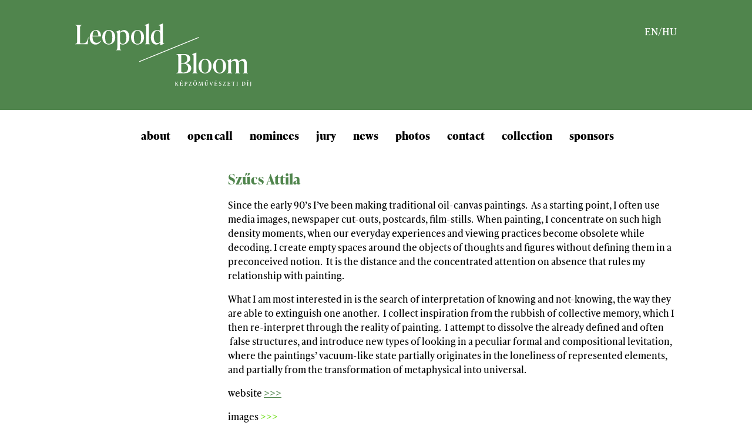

--- FILE ---
content_type: text/html; charset=utf-8
request_url: https://www.leopoldbloomaward.com/index.php?searchenginerUrl=artist%2Fszucs.6.html&language=hu&language=en
body_size: 2734
content:
<!DOCTYPE html PUBLIC "-//W3C//DTD XHTML 1.0 Transitional//EN" "http://www.w3.org/TR/xhtml1/DTD/xhtml1-transitional.dtd">
<html>

<head>
<title>LeopoldBloomAward - Szűcs</title>
<link rel="STYLESHEET" type="text/css" href="https://www.leopoldbloomaward.com/templates/2023/css/fonts.css" />
<link rel="STYLESHEET" type="text/css" href="https://www.leopoldbloomaward.com/templates/2023/css/leopold.css" />
<meta name="viewport" content="width=device-width, initial-scale=1">
<meta name="robots" content="index,follow" />

<meta name="rating" content="general, public" />

<meta name="robots-revisit" content="1 days" />
<meta property="og:site_name" content="LeopoldBloomAward" /> 
<meta property="og:title" content="Szűcs" /><meta property="og:url" content="https://www.leopoldbloomaward.com/artist/szucs.6.html" /><meta property="og:image" content="https://www.leopoldbloomaward.com/content/.pictures/21/0007/og_000701.jpg" /><meta property="og:type" content="author" /><link title="LeopoldBloomAward - Szűcs" type="text/html" rel="alternate" hreflang="hu" href="/index.php?searchenginerUrl=artist%2Fszucs.6.html&amp;language=hu&amp;language=en&amp;language=hu" /><base href="https://www.leopoldbloomaward.com/" /><link rel="stylesheet" type="text/css" href="https://www.leopoldbloomaward.com/admin/shared/common.css" />
</head>

<body>
    <header>
        <div class="custom-header container">
            <div class="nav-logo">
                <a href="/">
                    <img src="https://www.leopoldbloomaward.com/templates/2023/images/white-logo.svg" />
                </a>
            </div>
            
            <div class="right-side">
                <div class="right-side_container">
                    <div class="lang">
                        <a href="https://www.leopoldbloomaward.com/index.php?searchenginerUrl=artist%2Fszucs.6.html&language=en&language=en">EN</a> / <a href="https://www.leopoldbloomaward.com/index.php?searchenginerUrl=artist%2Fszucs.6.html&language=en&language=hu">HU</a>
                    </div>
                    <button class="nav-toggler">
                        <img src="https://www.leopoldbloomaward.com/templates/2023/images/open-icon.svg" alt="" class="nav-toggler_open">

                        <img src="https://www.leopoldbloomaward.com/templates/2023/images/close-icon.svg" alt="" class="nav-toggler_close">
                    </a>
                </div>
            </div>
        </div>
        <div class="nav">
            <nav class="menu custom-menu container">
                <!-- menu0 start -->
  <ul class="menu">
             	
        <li ><a title="about" href="/about">about</a></li>
                 	
        <li ><a title="open call" href="/open_call">open call</a></li>
                 	
        <li " class="dropdown-link">
      <!--a href="#">nominees</a-->
      <a>nominees</a>
      <ul>
              <li ><a title="2025" href="/nominees/2025">2025</a></li>
              <li ><a title="2023" href="/nominees/2023">2023</a></li>
              <li ><a title="2019" href="/nominees/2019_1">2019</a></li>
              <li ><a title="2017" href="/nominees/2017">2017</a></li>
              <li ><a title="2021" href="/nominees/2021">2021</a></li>
              <li ><a title="2015" href="/nominees/2015">2015</a></li>
              <li ><a title="2013" href="/nominees/2013">2013</a></li>
              <li ><a title="2011" href="/nominees/2011_1">2011</a></li>
            </ul>
    </li>
                 	
        <li " class="dropdown-link">
      <!--a href="#">jury</a-->
      <a>jury</a>
      <ul>
              <li ><a title="2025" href="/jury/2025">2025</a></li>
              <li ><a title="2023" href="/jury/2023">2023</a></li>
              <li ><a title="2021" href="/jury/2021">2021</a></li>
              <li ><a title="2019" href="/jury/2019">2019</a></li>
              <li ><a title="2017" href="/jury/2017">2017</a></li>
              <li ><a title="2015" href="/jury/2015_1">2015</a></li>
              <li ><a title="2013" href="/jury/2013">2013</a></li>
              <li ><a title="2011" href="/jury/2011">2011</a></li>
            </ul>
    </li>
                 	
        <li " class="dropdown-link">
      <!--a href="#">news</a-->
      <a>news</a>
      <ul>
              <li ><a title="2025" href="/news/2025">2025</a></li>
              <li ><a title="2023" href="/news/2023">2023</a></li>
              <li ><a title="2019" href="/news/2019">2019</a></li>
              <li ><a title="2017" href="/news/2017">2017</a></li>
              <li ><a title="2015" href="/news/2015">2015</a></li>
              <li ><a title="2013" href="/news/2013">2013</a></li>
              <li ><a title="2011" href="/news/2011">2011</a></li>
            </ul>
    </li>
                 	
        <li " class="dropdown-link">
      <!--a href="#">photos</a-->
      <a>photos</a>
      <ul>
              <li ><a title="2023 Exhibition" href="/photos/2023_exhibition">2023 Exhibition</a></li>
              <li ><a title="2023 Award ceremony" href="/photos/2023_award_ceremony">2023 Award ceremony</a></li>
              <li ><a title="2021 Exhibition" href="/photos/2021_exhibition">2021 Exhibition</a></li>
              <li ><a title="2021 Award ceremony" href="/photos/2021_award_ceremony">2021 Award ceremony</a></li>
              <li ><a title="2019 Exhibition" href="/photos/2019_exhibition">2019 Exhibition</a></li>
              <li ><a title="2019 Award ceremony" href="/photos/2019_award_ceremony">2019 Award ceremony</a></li>
            </ul>
    </li>
                 	
        <li ><a title="contact" href="/contact">contact</a></li>
                 	
        <li ><a title="collection" href="/collection">collection</a></li>
                 	
        <li ><a title="sponsors" href="/sponsors">sponsors</a></li>
        </ul>
<!-- menu0 end -->
            </nav>
        </div>
    </header>
    <main class="container content en">
        
<script type="text/javascript" src="admin/shared/libraries/lightbox/prototype.js"></script>
<script type="text/javascript" src="admin/shared/libraries/lightbox/scriptaculous.js?load=effects,builder"></script>
<script type="text/javascript" src="admin/shared/libraries/lightbox/lightbox.js"></script>
<link rel="stylesheet" href="admin/shared/libraries/lightbox/lightbox.css" type="text/css" media="screen" />

<div class="Record">
		<div class="artistitem">
        	<h1>Szűcs Attila</h1>
            
            <p><p>
	Since the early 90’s I’ve been making traditional oil-canvas paintings. &nbsp;As a starting point, I often use media images, newspaper cut-outs, postcards, film-stills. &nbsp;When painting, I concentrate on such high density moments, when our everyday experiences and viewing practices become obsolete while decoding. I create empty spaces around the objects of thoughts and figures without defining them in a preconceived notion. &nbsp;It is the distance and the concentrated attention on absence that rules my relationship with painting.</p>
<p>
	What I am most interested in is the search of interpretation of knowing and not-knowing, the way they are able to extinguish one another. &nbsp;I collect inspiration from the rubbish of collective memory, which I then re-interpret through the reality of painting. &nbsp;I attempt to dissolve the already defined and often &nbsp;false structures, and introduce new types of looking in a peculiar formal and compositional levitation, where the paintings’ vacuum-like state partially originates in the loneliness of represented elements, and partially from the transformation of metaphysical into universal.</p>
</p>
            
                        
            
            <p>website <a target="_blank" href="http://www.szucsattila.hu/"><b>&gt;&gt;&gt;</b></a></p>  
            
            <p>images <font color="#7BE12D"><b>&gt;&gt;&gt;</b></font></p>            
                    
			<table width="650">
				<tr>											
															                    
                                        <td valign="top">
						<div class="itemimg">
						<a title="Attila Szűcs: &lt;i&gt;Accident by White Ball&lt;/i&gt;, 2011 (oil on canvas, 140x200 cm)" rel="lightbox[gallery]" href="https://www.leopoldbloomaward.com/content/.pictures/21/0007/view_000759.jpg">
                         <img src="https://www.leopoldbloomaward.com/content/.pictures/21/0007/ThumbBB_000759.jpg"  alt="" /></a>
						<br /><span>Attila Szűcs: <i>Accident by White Ball</i>, 2011 (oil on canvas, 140x200 cm)</span>						</div>
						
                    </td>
                                        								
					                    
                                        <td valign="top">
						<div class="itemimg">
						<a title="Attila Szűcs: &lt;i&gt;Pulling Gloves&lt;/i&gt;, 2011 (oil on canvas, 100x120 cm)" rel="lightbox[gallery]" href="https://www.leopoldbloomaward.com/content/.pictures/21/0007/view_000760.jpg">
                         <img src="https://www.leopoldbloomaward.com/content/.pictures/21/0007/ThumbBB_000760.jpg"  alt="" /></a>
						<br /><span>Attila Szűcs: <i>Pulling Gloves</i>, 2011 (oil on canvas, 100x120 cm)</span>						</div>
						
                    </td>
                                        								
					                    
                                        <td valign="top">
						<div class="itemimg">
						<a title="Attila Szűcs: &lt;i&gt;Illuminated Houses&lt;/i&gt;, 2008 (oil on canvas, 190x190 cm)" rel="lightbox[gallery]" href="https://www.leopoldbloomaward.com/content/.pictures/21/0007/view_000761.jpg">
                         <img src="https://www.leopoldbloomaward.com/content/.pictures/21/0007/ThumbBB_000761.jpg"  alt="" /></a>
						<br /><span>Attila Szűcs: <i>Illuminated Houses</i>, 2008 (oil on canvas, 190x190 cm)</span>						</div>
						
                    </td>
                                        								
					                    
                                                            <td valign="top" width="0" style="display:none;">
						<div class="itemimg">
						<a title="Attila Szűcs: &lt;i&gt;Leo Is Sitting in an Armchair&lt;/i&gt;, 2011 &lt;br /&gt;(oil on canvas, 190x240 cm)" rel="lightbox[gallery]" href="https://www.leopoldbloomaward.com/content/.pictures/21/0007/view_000762.jpg">
                         <img src="https://www.leopoldbloomaward.com/content/.pictures/21/0007/ThumbBB_000762.jpg"  alt="" /></a>
						<br /><span>Attila Szűcs: <i>Leo Is Sitting in an Armchair</i>, 2011 <br />(oil on canvas, 190x240 cm)</span>						</div>
						
                    </td>
                    								
					                    
                                                            <td valign="top" width="0" style="display:none;">
						<div class="itemimg">
						<a title="Attila Szűcs: &lt;i&gt;Man Bath a Lion&lt;/i&gt;, 2011 &lt;br /&gt;(oil on canvas, 150x100 cm)" rel="lightbox[gallery]" href="https://www.leopoldbloomaward.com/content/.pictures/21/0007/view_000763.jpg">
                         <img src="https://www.leopoldbloomaward.com/content/.pictures/21/0007/ThumbBB_000763.jpg"  alt="" /></a>
						<br /><span>Attila Szűcs: <i>Man Bath a Lion</i>, 2011 <br />(oil on canvas, 150x100 cm)</span>						</div>
						
                    </td>
                    								
					                    
                                                            <td valign="top" width="0" style="display:none;">
						<div class="itemimg">
						<a title="Attila Szűcs: &lt;i&gt;Proper Hand Position&lt;/i&gt;, 2009 &lt;br /&gt;(oil on canvas, 40x40 cm)" rel="lightbox[gallery]" href="https://www.leopoldbloomaward.com/content/.pictures/21/0007/view_000764.jpg">
                         <img src="https://www.leopoldbloomaward.com/content/.pictures/21/0007/ThumbBB_000764.jpg"  alt="" /></a>
						<br /><span>Attila Szűcs: <i>Proper Hand Position</i>, 2009 <br />(oil on canvas, 40x40 cm)</span>						</div>
						
                    </td>
                    								
					                    
                                                            <td valign="top" width="0" style="display:none;">
						<div class="itemimg">
						<a title="Attila Szűcs: &lt;i&gt;Boy in the Bathtub&lt;/i&gt;, 2011 &lt;br /&gt;(oil on canvas, 100x100 cm)" rel="lightbox[gallery]" href="https://www.leopoldbloomaward.com/content/.pictures/21/0007/view_000765.jpg">
                         <img src="https://www.leopoldbloomaward.com/content/.pictures/21/0007/ThumbBB_000765.jpg"  alt="" /></a>
						<br /><span>Attila Szűcs: <i>Boy in the Bathtub</i>, 2011 <br />(oil on canvas, 100x100 cm)</span>						</div>
						
                    </td>
                    								
					                    
                                                            <td valign="top" width="0" style="display:none;">
						<div class="itemimg">
						<a title="Attila Szűcs: &lt;i&gt;The Thing&lt;/i&gt;, 2011 &lt;br /&gt;(oil on canvas, 40x50 cm)" rel="lightbox[gallery]" href="https://www.leopoldbloomaward.com/content/.pictures/21/0007/view_000766.jpg">
                         <img src="https://www.leopoldbloomaward.com/content/.pictures/21/0007/ThumbBB_000766.jpg"  alt="" /></a>
						<br /><span>Attila Szűcs: <i>The Thing</i>, 2011 <br />(oil on canvas, 40x50 cm)</span>						</div>
						
                    </td>
                    								
					                    
                                                            <td valign="top" width="0" style="display:none;">
						<div class="itemimg">
						<a title="Attila Szűcs: &lt;i&gt;Three am.&lt;/i&gt;, 2010 &lt;br /&gt;(oil on canvas, 190x140 cm)" rel="lightbox[gallery]" href="https://www.leopoldbloomaward.com/content/.pictures/21/0007/view_000767.jpg">
                         <img src="https://www.leopoldbloomaward.com/content/.pictures/21/0007/ThumbBB_000767.jpg"  alt="" /></a>
						<br /><span>Attila Szűcs: <i>Three am.</i>, 2010 <br />(oil on canvas, 190x140 cm)</span>						</div>
						
                    </td>
                    								
					                    
                                                            <td valign="top" width="0" style="display:none;">
						<div class="itemimg">
						<a title="Attila Szűcs: &lt;i&gt;Young and Stiffened&lt;/i&gt;, 2011 &lt;br /&gt;(oil on canvas, 100x80 cm)" rel="lightbox[gallery]" href="https://www.leopoldbloomaward.com/content/.pictures/21/0007/view_000768.jpg">
                         <img src="https://www.leopoldbloomaward.com/content/.pictures/21/0007/ThumbBB_000768.jpg"  alt="" /></a>
						<br /><span>Attila Szűcs: <i>Young and Stiffened</i>, 2011 <br />(oil on canvas, 100x80 cm)</span>						</div>
						
                    </td>
                    								
									</tr>
			</table>
            
                        <p>video <font color="#7BE12D"><b>&gt;&gt;&gt;</b></font></p> 
            
            <p><iframe width="595" height="349" src="http://www.youtube.com/embed/mT97XJdJaDY" frameborder="0" allowfullscreen></iframe></p>
                 

                

                        
		</div>
</div>
    </main>

    

<footer class="footer container">
    <div>
        <!-- Start of footimg -->
<p>
	<a href="http://www.mauriceward.com" target="_blank"><img alt="Maurice-Ward-Group" height="50" src="/content/_common/images/logos/mwg.png" /> </a> &nbsp;&nbsp; <a href="http://www.mauriceward-arthandling.com/" target="_blank"> <img alt="Maurice-Ward-Aart-Handling" height="50" src="/content/_common/images/logos/mwah.png" /> </a> &nbsp;&nbsp; <!-- <a href="https://www.ludwigmuseum.hu/" target="_blank"> <img alt="Ludwig-Muzeum" height="50" src="/content/_common/images/logos/ludwig.png" /> --><!-- <a href="http://bdo.hu">
		<img alt="" src="/content/_common/images/bdo_logo.jpg" style="width: 78px; height: 30px;" />
	</a>
	&nbsp; 
	<img alt="" src="/content/_common/images/btm_logo.jpg" style="width: 60px; height: 50px;margin-top:10px;" />
	&nbsp; &nbsp;
	<a href="http://budapestgaleria.hu/uj/" target="_blank">
		<img alt="" src="/content/_common/images/budapest_galeria.jpg" style="width: 74px; height: 50px;" />
	</a> --></p>

<!-- End of footimg -->
    </div>
    </footer>

<script type="text/javascript">
// <![CDATA[

// ]]>
</script>


<script type="text/javascript" src="https://www.leopoldbloomaward.com/templates/2023/js/nav.js"></script>

<script type="text/javascript">

  var _gaq = _gaq || [];
  _gaq.push(['_setAccount', 'UA-33423240-1']);
  _gaq.push(['_trackPageview']);

  (function() {
    var ga = document.createElement('script'); ga.type = 'text/javascript'; ga.async = true;
    ga.src = ('https:' == document.location.protocol ? 'https://ssl' : 'http://www') + '.google-analytics.com/ga.js';
    var s = document.getElementsByTagName('script')[0]; s.parentNode.insertBefore(ga, s);
  })();

</script>


</body>
</html>

--- FILE ---
content_type: text/css
request_url: https://www.leopoldbloomaward.com/templates/2023/css/fonts.css
body_size: -74
content:
@font-face {
  font-family: "IvyPrestoDisplay";
  src: url("../fonts/ivy_display/ivyPresto_Display_Regular.ttf") format("truetype");
  font-weight: normal;
  font-style: normal;
}

@font-face {
  font-family: "IvyPrestoDisplay";
  src: url("../fonts/ivy_display/ivyPresto_Display_Bold.ttf") format("truetype");
  font-weight: bold;
}

@font-face {
  font-family: "IvyPrestoText";
  src: url("../fonts/ivy_text/IvyPresto_Text_Regular.ttf") format("truetype");
  font-weight: normal;
  font-style: normal;
}

@font-face {
  font-family: "IvyPrestoText";
  src: url("../fonts/ivy_text/IvyPresto_Text_Light.ttf") format("truetype");
  font-weight: 300;
}

@font-face {
  font-family: "IvyPrestoText";
  src: url("../fonts/ivy_text/IvyPresto_Text_Bold.ttf") format("truetype");
  font-weight: bold;
}

--- FILE ---
content_type: text/css
request_url: https://www.leopoldbloomaward.com/templates/2023/css/leopold.css
body_size: 3234
content:
:root {
	--leopold-green: #50854d;
}

body{
	/*background: #FFF url(../images/bodybg.jpg) top left no-repeat;
	background-position: -477px 133px;
	font-family: Calibri, Verdana, Ariel, sans-serif;*/
/*	font-family: Calibri, Verdana, Ariel, sans-serif;*/
	font-family: IvyPrestoText, sans-serif;
	font-size: 16px;
	margin: 0px;
/*	color: #46484a;*/
	color: #000000;
}

img, img a{
	border:none;
}

a {
	color: var(--leopold-green);
}
/*a, a:visited{
	text-decoration:none;
	color: var(--leopold-green);
}*/
a:hover {
	text-decoration: underline;
/*	color:#7be12d;*/
/*	color: var(--leopold-green);*/
color: #000000;
}

/*a.partner, a:visited.partner {
	color: #808080;	
	text-decoration: none;
}*/
a:hover.partner {
	color: #808080;
	text-decoration: underline;
}

h1 {
	margin:0 0 0 0;
/*	color: #7be12d;*/
	color: var(--leopold-green);
	font-size: 24px;
	font-weight:bold;
	font-family: IvyPrestoDisplay;
}

h2 {
	margin:0;
	color:#000;
	font-size: 18px;
	font-weight: bold;
	font-family: IvyPrestoDisplay;
}

h3 {
	color:#444446;
	margin:0;
	font-size:13px;
	font-family: IvyPrestoDisplay;
}

div.xGUI h1 {
    margin:0 0 0 0;
/*	color: #7be12d;*/
	color: var(--leopold-green);
	font-size: 24px !important;
	font-weight:bold;
}

span[style="color: rgb(102, 255, 51);"],
span[style="color: rgb(102, 204, 0);"] {
	color: var(--leopold-green)!important;
}

/* design */

.header-fix {
	width: 1135px;
    position:fixed;    
    top: 0px;
    background-color: #FFF;
}

.contentc {
    margin: 280px 0 0 0;
	width: 900px;    
}


#container {
	position: relative;	
	padding: 0;
	margin: 0 auto;
	/*margin: 0 0 0 363px;*/
	width: 900px;	
}

/* fejlec */

.header {
	/*background: url(../images/header.jpg) top left no-repeat;
	*/margin: 0 0 0 0;
	padding: 0;
	height: 265px;
	width: 900px;
    position: relative;
    
}

.bef {
	margin: 0 0 0 0;
	padding: 0;
    background-repeat: no-repeat; 
/*    background-image: url(../images/header2.jpg); */
    background-attachment:scroll;
    background-color: var(--leopold-green);
}
.bef.hu {
    background-image: url(../images/header_23.svg); 
}
.bef.en {
    background-image: url(../images/header_23_en.svg); 
}

.lang {
	font-size: 17px;
	margin: 110px 0 0 0;
	float: right;
	
}

.loglink {
    width:500px;
    height:200px;
    position: absolute;	
}

.lang a:link, .lang a:visited {
/*	color: #808080;*/
	color: #000000;	
	text-decoration: none;
}
.lang a:hover {
/*	color: #7be12d;*/
	color: #ffffff;
	text-decoration: none;
}

.content {
	margin: 0 0 0 0;
	padding: 0;
	/*min-height: 500px;*/
	
}


/*
.menu {	
	margin: 155px -55px 0px 0px;
	padding: 0;
	color: #808080;
	text-align: right;	
}
.menu ul {
	list-style: none;	
	text-align: left;
	margin: 0px;
	padding: 0;	
}
.menu li {
	display: inline;
	margin: 0 0px 0 0;
	padding: 0;	
}
.menu li a:link, .menu li a:visited {
	margin: 0;
	padding: 3px 5px 3px 5px;
	color: #46484A;
	font-size: 20px;	
	text-decoration: none;	
	font-weight: bold;
}
.menu li a:hover {	
	border: none;
	text-decoration: none;
	color: #7be12d;
	font-weight: bold;
}

.liMenuActive a {	
	color: #7be12d !important;
}


.liMenu li:last-child {
	border: 0px;
}
*/


a:link.artistlink, a:visited.artistlink {
/*	color: #7be12d;*/
	color: var(--leopold-green);
	font-weight: bold;
	font-size: 24px;
	text-decoration: none;
}
a:hover.artistlink {
/*	color: #46484A;*/
	color: #000000;
	text-decoration: none;
}




.floatleft{
	float:left;
}

.frame{
	width:1200px;
	margin:0px auto;
	background-color:#FFF;
	height:100%;
}




.leftside{
	overflow:hidden;
	padding-right:19px;
	float:top;
	background-color:white;
	background: url("../images/hback.png") no-repeat scroll 0 0 transparent; 
	margin: 0;
	/*height: 808px;*/
	height: 200px;
	position: left;
	width: 1200px;
}

.rightside{
	/*background-color: #9B9B9B;*/
	height: 100% !important;
	overflow:hidden;
	float:right;
	width:900px;
	margin-right: 20px;
	padding-bottom: 20px;
}



.logo{
	padding:22px 0 50px 0;
}

#datacont {
    position: absolute;
    right: 5px;
    top: 442px;
    letter-spacing: -1px;
    padding-right:15px;
    font-size: 15px;
}



.search {
    color: #9B9B9B;
    padding-top: 3px;
    text-align: right;
}



	
	
	
	
	.gray{
		background-color:#9B9B9B;
		text-align:right;
		border-bottom:1px solid white;
		overflow:hidden;
	}
	
.graytext{
    color:white;
    padding-top:5px;
    font-weight:bold;
    line-height:23px;
}

hr {
    background-color: #000;
    border: 0 none;
    border-radius: 2px;
    color: #000;
    margin: 2rem 0;
    transform: rotate(-9deg);
    width: 165px;
    height: 2px;
}

.address {
    color: #9B9B9B;
    padding-top: 6px;
    text-align: right;
}

.address img {
    width: 105px;
}


form#search_form input {
	vertical-align:middle;
	display:inline;
}

.searchf {
	background: url("../images/acax_search.jpg") no-repeat scroll 0 0 transparent; 
    border: 0 none;
    height: 27px;
    margin: 0;
    padding: 0;
    text-align: left;
    width: 105px;
}

.footer {
	padding: 0 0 0 0;
	margin: 5rem 0 0;
	color: white;
}

.footimg {
	padding: 0;
	margin: 0 0 30px 0;
	float: left;
	/*width: 450px;*/
}

.footimp {
	padding: 0;
	margin: 0;
	float: right;
	width: 400px;
	text-align:right;
}


.footimg p a {
	padding-left: 0.3rem;
	padding-right: 0.3rem;
}
.footimp a, .footimp a:visited {
	margin: 0;
	padding: 0px;
	color: #808080;
	font-size: 14px;	
	text-decoration: none;	
	font-weight:bold;
}
.footimp a:hover {	
	border: none;
	text-decoration: underline;
/*	color: #7be12d;*/
	color: var(--leopold-green);
}	



div#artists {
	margin: 0 0 40px 10px;
}


.artistitem {
	margin: 0 0 40px 260px;
}


/* ---------- */




.innerheader{
	border: 1px solid #A2B734;
	padding:0 16px;
	width:572px;
	margin-bottom:16px;
}



.rcontent {
}

.rheader {
	height: 20px;
}

.rcontent table {
	width:603px;
}

div.currenttab {    
    margin: 0px;
    /*padding: 13px 15px 26px 11px;*/
}



div.currentitemtab {
    background-color: white;
    padding: 13px 15px 10px 11px;
}

div.artisttab {
    background-color: white;
    padding: 13px 15px 0px 11px;
}

div.artisttab img {
	padding-bottom: 15px;
	padding-right: 20px;
}

div.artisttab table {

}



div.infotab {
	background-color:white;
	margin-bottom: 22px;
	padding:15px 15px 15px 11px;
}

div#top.checktab {
	background-color:white;
	margin-bottom: 22px;
	padding: 0 15px 0 15px;
}

div.checktab {
	background-color:white;
	margin-bottom: 22px;
	padding:0px 15px 30px 11px;
}

div.checktab ul{
	padding-left:0;
	margin:0;
	padding-bottom:20px;
}

div.checktab a {
		color:#808080;
}

div.checktab h2 {
		color:#808080;
		padding-top: 48px;
}

div.currenttab table tr td{
}

div.itemimg {
	padding-bottom: 1px;
	height: 170px;
	width: 160px;
	overflow: hidden;
}

div.itemnews {
    padding-left: 8px;
}

div.itemimg{
    padding-bottom: 18px;
}

div.itemimg span{
    display: block;
    font-size: 10px;
    width: 150px;
    word-wrap: break-word;
}

#nextpic {
	padding-top:10px;
}

div.xGUI {
	background-color:white;
	padding:15px;
}

div.xGUI h1{
	font-size:13px;
	margin:0;
}


td.xGUI_form_col1, td.xGUI_form_col2, td.xGUI_form_col3{
    border-bottom: none !important;
    padding: 0px !important;
    text-align: left;
    height:30px;
}

.xGUI textarea.text, .xGUI input.text, .xGUI input.password {
	background: url("../images/fieldbg.jpg") repeat-x scroll 0 0 transparent !important; 
    border-width: 0px !important;
    padding: 0px !important;
    width:490px;
	height: 30px;
}



tr.xGUI_form_row0, tr.xGUI_form_row1 {

}



.pager a {
	text-decoration: none;
}

div.pager {
	text-align: center;
    margin: 15px 0px 15px 0px;
    font-size: 12px;
}

span.pager_cindex, span.pager_index, span.pager_prev {
	padding-right:10px;
}

div.infotab p {
	margin:0;
}

a.addthis_button img {
	padding:0 !important;
}

div.addthis_toolbox {
	padding-bottom:10px;
}

div.xGUI_Block table.xGUI_form {
    border: none !important;
}


.xGUI input.button, .xGUI input.submit {
	margin-left: 515px;
	background-image:url("../images/felir.jpg") !important;
	color:#fff;
	margin-top: 30px;
	margin-left:500px;
	border: 1px solid #91CF4A !important;
}

div.hazai, div.kulfoldi {
	width:278px;
	background-color: #FFFFFF;
	padding:15px;
	min-height:600px;
}

div.hazai {
	margin-right:8px;
}

div.hazai h1,div.kulfoldi h1{
	padding-bottom:20px;
}

div.kulfoldi {
	margin-left:8px;
}

td.multipage_subpage1, td.multipage_subpage2 {
	vertical-align:top;
}

div.hazai a, div.kulfoldi a {
	color:#808080;
	padding-bottom:20px;
	display:block;
}

div.searchResult h2{
	margin-top:10px;
}

input#FromAll0.checkbox{
	visibility: hidden;
}

td.xGUI_form {
    padding-left: 0px !important;
}

.xGUI input.submit {
    margin-top: 0px;
}



/* uj menu */
.menu-container {
	margin-top: -51px; 
	height: 51px; 
	background-color: #ffffff;
}
.menu.custom-menu,
.menu.custom-menu .menu {
	position: relative;
	background-color: #ffffff;
	top: 0;
}
.menu {
	margin: 0 0 0 0;	
    position: absolute;
    top: 90px;
    left: -30px;
    width: 100%;
}
/*.menu a:link, .menu a:visited {	
	color: #000000;
	text-decoration: none;
    font-size: 16px;	
    font-weight: bold;    
}*/
/*.menu a:hover {	
    color: #50854d; 
}*/


.menu ul {
        text-align: left;
        display: inline;
        margin: 0;
        padding: 15px 4px 17px 0;  
        list-style-type: none;
}
.menu ul li {  
        display: inline-block;
        margin-right: -4px;
        position: relative;
        padding: 15px 15px;  
        cursor: pointer;
        -webkit-transition: all 0.2s;
        -moz-transition: all 0.2s;
        -ms-transition: all 0.2s;
        -o-transition: all 0.2s;
        transition: all 0.2s;
}
.menu ul li:hover {  
        color: #fff;
}
.menu ul li ul {
    /*padding: 0;
    position: absolute;
    top: 48px;
    left: 0;
    width: 150px;*/
    -webkit-box-shadow: none;
    -moz-box-shadow: none;
  box-shadow: none;
  display: none;
  opacity: 0;
  visibility: hidden;
  -webkit-transiton: opacity 0.2s;
  -moz-transition: opacity 0.2s;
  -ms-transition: opacity 0.2s;
  -o-transition: opacity 0.2s;
  -transition: opacity 0.2s;
}
.menu ul li ul li { 
/*    background: #fff; */
    display: block; 
/*    color: #fff;  */
}
.menu ul li ul li:hover {
/*    background: #fff;*/
}
.menu ul li:hover ul {
    display: block;
    opacity: 1;
    visibility: visible;
}


.fb {
    position: absolute;
    top: 150px;
    left: 735px;
}

.htmlpageContent,
.gallery {
	padding: 0 1rem;
/*    padding-left: 155px;*/
}
.htmlpageContent img,
.htmlpageContent iframe {
	max-width: 100%;
}

/*.gallery {
    padding-left: 140px;
}*/

.gallery h1 {
    margin-bottom: 15px;
}

/*2023*/

.maingallery {
	padding: 0 1rem;
}

/*.itemnews a {
	color: var(--leopold-green);
}*/
/*.itemnews a:hover {
	color: #000000;
}*/

header {
	background-color: var(--leopold-green);
	padding: 0 1rem;
	margin-bottom: 1rem;
}
.container {
	max-width: 640px;
	margin-left: auto;
	margin-right: auto;
	width: 100%;
}
nav .menu {
	display: flex;
	flex-direction: column;
	text-align: center;
}
nav {
	background-color: var(--leopold-green);
}
.custom-header .nav-logo {
	width: 220px;
}
.custom-header .nav-logo a {
	display: block;
}

/*.custom-header nav {
	width: 100%;
}*/
.menu {
	left: 0;
	top: 0;
}
.nav {
	display: none;
}
.nav.show {
	display: block;
}
nav .menu a {
	color: #ffffff;
	text-decoration: none;
	font-weight: bold;
	font-size: 18px;
}
nav .menu a:hover {
	color: #ffffff;
}
nav .menu,
.nav nav.menu {
	position: relative;
	display: flex;
	top: 0;
	left: 0;
	text-align: center;
}
.custom-header .right-side_container {
	display: flex;
	flex-direction: column;
	margin-left: auto;
	color: #ffffff;
	justify-content: space-between;
}
.custom-header .right-side_container a {
	color: #ffffff;
}
.custom-header .right-side_container button {
	background: none;
	border: none;
}
.custom-header .right-side_container .lang {
	display: flex;
	margin: 0;
}
.menu.custom-menu, .menu.custom-menu .menu {
	background-color: var(--leopold-green);
}

.custom-header {
	display: flex;
/*	flex-wrap: wrap;*/
/*	padding: 1rem 0;*/
	padding: 2.5rem 0;
}
.custom-header .right-side {
	flex: 1;
	background-color: var(--leopold-green);
	margin: 0 0 0 auto;
	display: flex;
}
.nav-toggler {
	cursor: pointer;
}
.nav-toggler .nav-toggler_close {
	display: none;
}
.nav-toggler.open .nav-toggler_close {
	display: inline-block;
}
.nav-toggler.open .nav-toggler_open {
	display: none;
}

.news-item {
	display: flex;
	flex-wrap: wrap;
	padding: 0 1rem;
}
.news-item_cover,
.news-item_content {
	width: 100%;
}
.news-item_cover img {
	width: 100%;
}
.news-item_content {
	margin-top: .75rem;
}
.news-item_content h1 {
	font-weight: bold;
}
.news > :not([hidden]) ~ :not([hidden]) {
  margin-top: 3rem;
  margin-bottom: 3rem;
}
footer p > a {
	display: block;
	text-align: center;
}
main.shadow {
	opacity: .5;
}
.menu ul li ul {
	position: relative;
	top: 0;
	left: 0;
	width: auto;
/*	background-color: var(--leopold-green);*/
}
.menu ul li ul li {
	background-color: var(--leopold-green);
}
@media screen and (min-width: 768px) {
	.news-item {
		flex-wrap: nowrap;
		padding: 0;
	}
	.news-item_cover,
	.news-item_content {
		width: 50%;
	}
	.news-item_cover {
		margin-right: 16px;
	}
	footer p > a {
		display: inline;
	}
	.maingallery {
		display: grid;
		grid-template-columns: repeat(2, minmax(0, 1fr));
		gap: 0 1rem;
	}
}

@media screen and (min-width: 1024px) {
	.maingallery {
		display: grid;
		grid-template-columns: repeat(3, minmax(0, 1fr));
	}
	.menu ul li ul {
		padding: 0;
		position: absolute;
		top: 100%;
		left: 0;
		min-width: 100%;
	}
	.menu ul li ul li { 
	    background: #fff; 
	    display: block; 
	    color: #fff;  
	}
	.menu ul li ul li:hover {
	    background: #fff;
	}
	.news-item_cover {
		margin-right: 32px;
	}
	.nav {
		display: block;
	}
	.nav-toggler {
		display: none;
	}
	nav .menu,
	.nav nav.menu {
		display: block;
		text-align: center;
	}
	nav .menu a {
		color: #000000;
	}
	nav .menu a:hover {
		color: var(--leopold-green);
	}
	.menu.custom-menu, .menu.custom-menu .menu {
		background-color: #ffffff;
	}
	header {
		padding: 0;
	}
	.nav {
		background-color: #ffffff;
	}
	.container {
		max-width: 1024px;
		margin-left: auto;
		margin-right: auto;
		width: 100%;
		padding-left: 1rem;
		padding-right: 1rem;
	}
	.custom-header .nav-logo {
		width: 300px;
	}

	.custom-header {
		flex-wrap: wrap;
/*		padding: 2.5rem 0;*/
	}
}


--- FILE ---
content_type: application/javascript
request_url: https://www.leopoldbloomaward.com/templates/2023/js/nav.js
body_size: -73
content:
const toggler = document.querySelector('.nav-toggler')
const nav = document.querySelector('.nav')
const dropdownLink = document.querySelector('.dropdown-link')
const main = document.querySelector('main')

toggler.addEventListener('click',() => {
	nav.classList.toggle('show')
	toggler.classList.toggle('open')
	main.classList.toggle('shadow')

})

// dropdownLink.addEventListener('click',(e) => {
// 	e.preventDefault
// 	if(nav.classList.contains('show')) {
// 		dropdownLink.querySelector('ul').toggle('show')
// 	}
// })

--- FILE ---
content_type: image/svg+xml
request_url: https://www.leopoldbloomaward.com/templates/2023/images/open-icon.svg
body_size: -132
content:
<svg width="23" height="16" viewBox="0 0 23 16" fill="none" xmlns="http://www.w3.org/2000/svg">
    <rect width="23" height="1.99882" fill="white"/>
    <rect y="6.99588" width="23" height="1.99882" fill="white"/>
    <rect y="13.9918" width="23" height="1.99882" fill="white"/>
</svg>